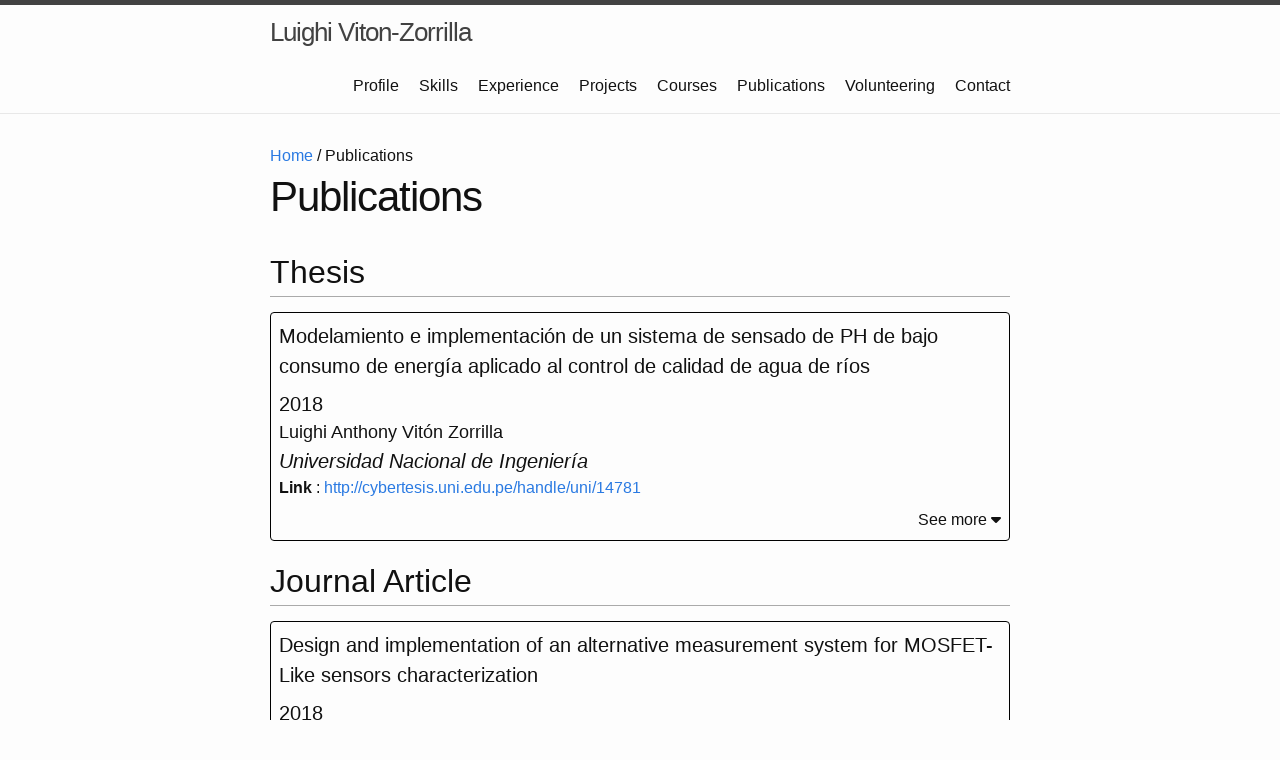

--- FILE ---
content_type: text/html; charset=utf-8
request_url: https://luighiviton.com/en/publications
body_size: 7652
content:
<!DOCTYPE html>
<html lang="en"><head>
  <meta charset="utf-8">
  <meta http-equiv="X-UA-Compatible" content="IE=edge">
  <meta name="viewport" content="width=device-width, initial-scale=1"><!-- Begin Jekyll SEO tag v2.8.0 -->
<title>Publications | Luighi Viton-Zorrilla</title>
<meta name="generator" content="Jekyll v3.9.5" />
<meta property="og:title" content="Publications" />
<meta name="author" content="Luighi Viton-Zorrilla" />
<meta property="og:locale" content="en" />
<meta name="description" content="This is is my personal web page. It describes my professional trajectory and the projects I have developed." />
<meta property="og:description" content="This is is my personal web page. It describes my professional trajectory and the projects I have developed." />
<link rel="canonical" href="https://luighiviton.com/en/publications.html" />
<meta property="og:url" content="https://luighiviton.com/en/publications.html" />
<meta property="og:site_name" content="Luighi Viton-Zorrilla" />
<meta property="og:image" content="https://luighiviton.com/images/banner.png" />
<meta property="og:type" content="website" />
<meta name="twitter:card" content="summary_large_image" />
<meta property="twitter:image" content="https://luighiviton.com/images/banner.png" />
<meta property="twitter:title" content="Publications" />
<meta name="twitter:site" content="@LuighiVZ" />
<meta name="twitter:creator" content="@Luighi Viton-Zorrilla" />
<script type="application/ld+json">
{"@context":"https://schema.org","@type":"WebPage","author":{"@type":"Person","name":"Luighi Viton-Zorrilla"},"description":"This is is my personal web page. It describes my professional trajectory and the projects I have developed.","headline":"Publications","image":"https://luighiviton.com/images/banner.png","publisher":{"@type":"Organization","logo":{"@type":"ImageObject","url":"https://luighiviton.com/images/logo.png"},"name":"Luighi Viton-Zorrilla"},"url":"https://luighiviton.com/en/publications.html"}</script>
<!-- End Jekyll SEO tag -->
<link rel="stylesheet" href="/assets/main.css">
<link rel="shortcut icon" type="image/png" href="/images/logo.png"><link type="application/atom+xml" rel="alternate" href="https://luighiviton.com/feed.xml" title="Luighi Viton-Zorrilla" /><!-- Global site tag (gtag.js) - Google Analytics -->
<script async src="https://www.googletagmanager.com/gtag/js?id=G-99CDQ0YY10"></script>
<script>
  window.dataLayer = window.dataLayer || [];
  function gtag(){dataLayer.push(arguments);}
  gtag('js', new Date());

  gtag('config', 'G-99CDQ0YY10');
</script>

  
    
      <link rel="alternate" hreflang="en" href="/en/publications.html" />
    
      <link rel="alternate" hreflang="es" href="/es/publications.html" />
    
      <link rel="alternate" hreflang="pt" href="/pt/publications.html" />
    
  
  <link rel="stylesheet" href="/assets/css/styles.css" type="text/css" media="screen" charset="utf-8">
  <script src="https://kit.fontawesome.com/b4279b3808.js" crossorigin="anonymous"></script>
</head>
<body><header class="site-header" role="banner">

  <div class="wrapper"><a class="site-title" rel="author" href="/">
      Luighi Viton-Zorrilla</a><nav class="site-nav">
        <input type="checkbox" id="nav-trigger" class="nav-trigger" />
        <label for="nav-trigger">
          <span class="menu-icon">
            <svg viewBox="0 0 18 15" width="18px" height="15px">
              <path d="M18,1.484c0,0.82-0.665,1.484-1.484,1.484H1.484C0.665,2.969,0,2.304,0,1.484l0,0C0,0.665,0.665,0,1.484,0 h15.032C17.335,0,18,0.665,18,1.484L18,1.484z M18,7.516C18,8.335,17.335,9,16.516,9H1.484C0.665,9,0,8.335,0,7.516l0,0 c0-0.82,0.665-1.484,1.484-1.484h15.032C17.335,6.031,18,6.696,18,7.516L18,7.516z M18,13.516C18,14.335,17.335,15,16.516,15H1.484 C0.665,15,0,14.335,0,13.516l0,0c0-0.82,0.665-1.483,1.484-1.483h15.032C17.335,12.031,18,12.695,18,13.516L18,13.516z"/>
            </svg>
          </span>
        </label>

        <div class="trigger"><a class="page-link" href="/en/profile.html">Profile</a><a class="page-link" href="/en/skills.html">Skills</a><a class="page-link" href="/en/experience.html">Experience</a><a class="page-link" href="/en/projects/">Projects</a><a class="page-link" href="/en/courses.html">Courses</a><a class="page-link" href="/en/publications.html">Publications</a><a class="page-link" href="/en/volunteering.html">Volunteering</a><a class="page-link" href="/en/contact.html">Contact</a></div>
      </nav></div>
</header>
<main class="page-content" aria-label="Content">
      <div class="wrapper"><!-- from https://jekyllcodex.org/without-plugin/breadcrumbs/ -->
<div id="breadcrumbs"><a href="/">Home</a>

  
    / Publications
  

</div>
<article class="post">

  <header class="post-header">
    <h1 class="post-title">Publications</h1>
  </header>

  <div class="post-content">
    <div>




<h2 id="thesis">Thesis
  <a href="#thesis" title="Permalink" class="anchor"><i class="fa-solid fa-link"></i></a>
</h2><div class="big-card-alternate">
  
  <input type="checkbox" id="input_vitonzorrilla2018" class="button-trigger" />
  <div class="card-title">
    <h3 id="vitonzorrilla2018">Modelamiento e implementación de un sistema de sensado de PH de bajo consumo de energía aplicado al control de calidad de agua de ríos&nbsp;<a href="#vitonzorrilla2018" title="Permalink" class="anchor"><i class="fa-solid fa-link"></i></a>
    </h3>
  </div>
  <div class="prev"><div class="date">
  2018
</div><div class="author">
<ul class="enumerate"><li>Luighi Anthony Vitón Zorrilla</li></ul>
</div><div class="publisher">
  Universidad Nacional de Ingeniería
</div><div>
  <strong> Link </strong>: 
  <a href="http://cybertesis.uni.edu.pe/handle/uni/14781" target="_blank">http://cybertesis.uni.edu.pe/handle/uni/14781</a>
</div></div>
  <div class="description trigger">El objetivo de la tesis "Modelamiento e implementación de un sistema de sensado de pH de bajo consumo de energía aplicado al control de calidad de agua de ríos", es el desarrollo de un sistema de sensado de pH de bajo consumo de energía el cual tenga como fin su incorporación a una red de sensores inalámbrica. El pH es una medida operacional muy importante en cuanto sus variaciones son indicadores de cambios en la composición del agua con efectos nocivos para los ecosistemas que viven y hacen uso de ésta, empleándose sistemas de sensado remotos para detectar estas variaciones. No obstante, los sistemas basados en sensores y técnicas convencionales usualmente tienen un elevado consumo de energía, lo cual implica tiempos reducidos de autonomía. Es por ello por lo que en la tesis se realiza la selección de una tecnología de sensado de bajo consumo a la vez que se efectúa la implementación de todo el sistema de acondicionamiento y control en el mismo dispositivo, empleando para ello un microcontrolador de señal mixta. Luego, para la comunicación con Internet, se hace uso de un microcontrolador que implementa un protocolo de bajo consumo dotándole de una conexión inalámbrica. El sistema construido es probado en el laboratorio, efectuando las mediciones de consumo de energía en cada una de sus etapas. Los resultados muestran un consumo inferior, en su parte analógica, respecto a otras soluciones comerciales, así como una adecuada sensibilidad y una comunicación continua con la plataforma de Internet. La solución presentada constituye una alternativa adecuada para el sensado de pH aplicado al control de calidad del agua, la cual puede extenderse a otras aplicaciones tales como agricultura y biomedicina.</div>
  <div class="after trigger"></div>
  
  <label for="input_vitonzorrilla2018" class="see">
    <div class="see-more">See more
      <i class="fa-solid fa-caret-down"></i>
    </div>
    <div class="see-less">See less
      <i class="fa-solid fa-caret-up"></i>
    </div>
  </label>
  
</div>
<h2 id="journal-article">Journal Article
  <a href="#journal-article" title="Permalink" class="anchor"><i class="fa-solid fa-link"></i></a>
</h2><div class="big-card-alternate">
  
  <input type="checkbox" id="input_zorrilla2018" class="button-trigger" />
  <div class="card-title">
    <h3 id="zorrilla2018">Design and implementation of an alternative measurement system for MOSFET-Like sensors characterization&nbsp;<a href="#zorrilla2018" title="Permalink" class="anchor"><i class="fa-solid fa-link"></i></a>
    </h3>
  </div>
  <div class="prev"><div class="date">
  2018
</div><div class="author">
<ul class="enumerate"><li>Luighi Viton Zorrilla</li><li>Jinmi Lezama</li><li>Rubén Acosta</li></ul>
</div><div class="container">
  Journal of Applied Research and Technology
</div><div>
  <strong> Link </strong>: 
  <a href="http://dx.doi.org/10/gphzt9" target="_blank">http://dx.doi.org/10/gphzt9</a>
</div></div>
  <div class="description trigger">This paper describes the design and implementation of an alternative system to measure electrical parameters (voltage and current) in order to characterize MOSFET-Like sensors. To design a signal conditioning circuit is necessary to understand the sensor behavior, therefore knowing its characteristics is essential. As sensor manufacturers do not usually provide the whole technical information about them, a measurement system is proposed to obtain those sensor characteristics with the aim of modeling the sensor device. This system is based on a MCU which generates voltages and measures currents via an external transimpedance amplifier, and it is supported by a software platform developed upon python based open source tools. Such combination offers a low cost system to stimulate and capture sensor responses which could be processed later to extract the characteristic parameters. The system was tested principally with an Ion Sensitive Field Effect Transistor (ISFET) and results show the VDS-IDS and VGS curves obtained with it.</div>
  <div class="after trigger"></div>
  
  <label for="input_zorrilla2018" class="see">
    <div class="see-more">See more
      <i class="fa-solid fa-caret-down"></i>
    </div>
    <div class="see-less">See less
      <i class="fa-solid fa-caret-up"></i>
    </div>
  </label>
  
</div>
<h2 id="conference-paper">Conference Paper
  <a href="#conference-paper" title="Permalink" class="anchor"><i class="fa-solid fa-link"></i></a>
</h2><div class="big-card-alternate">
  
  <input type="checkbox" id="input_viton-zorrilla2019" class="button-trigger" />
  <div class="card-title">
    <h3 id="viton-zorrilla2019">A software platform for ISFET simulation based on open source tools to fit model parameters&nbsp;<a href="#viton-zorrilla2019" title="Permalink" class="anchor"><i class="fa-solid fa-link"></i></a>
    </h3>
  </div>
  <div class="prev"><div class="date">
  2019-8
</div><div class="author">
<ul class="enumerate"><li>Luighi Viton-Zorrilla</li><li>Jinmi Lezama</li></ul>
</div><div class="container">
  2019 IEEE XXVI International Conference on Electronics, Electrical Engineering and Computing (INTERCON)
</div><div>
  <strong> Link </strong>: 
  <a href="http://dx.doi.org/10/gphzwp" target="_blank">http://dx.doi.org/10/gphzwp</a>
</div></div>
  <div class="description trigger">This paper presents a software platform based on open source tools to simulate and fit parameter values of sensor device models based on MOSFET like the ISFET. In electronic simulation, electrical and mathematical models allow to describe the behavior of electronic devices. Although manufacturers provide device models, in some cases, this information is not enough to simulate their characteristics. In order to improve the parameter values of mathematical model, the fitting procedure compares the measured and simulated data. This platform allows testing different models such as ISFET or MOSFET using freely available SPICE simulator engines. It constructs the netlist based on the classical ISFET behavioral macromodel considering the values entered by the user, then via a set of methods simulate this customized model for both characteristics curves iDS vs vGS and iDS vs vDS and compare them with experimental results obtained from a characterization process.</div>
  <div class="after trigger"></div>
  
  <label for="input_viton-zorrilla2019" class="see">
    <div class="see-more">See more
      <i class="fa-solid fa-caret-down"></i>
    </div>
    <div class="see-less">See less
      <i class="fa-solid fa-caret-up"></i>
    </div>
  </label>
  
</div>
<div class="big-card-alternate">
  
  <input type="checkbox" id="input_vitonzorrilla2017" class="button-trigger" />
  <div class="card-title">
    <h3 id="vitonzorrilla2017">Monitoring system for ISFET and glass electrode behavior comparison&nbsp;<a href="#vitonzorrilla2017" title="Permalink" class="anchor"><i class="fa-solid fa-link"></i></a>
    </h3>
  </div>
  <div class="prev"><div class="date">
  2017-8
</div><div class="author">
<ul class="enumerate"><li>Luighi A. Vitón Zorrilla</li><li>Jinmi G. Lezama Calvo</li></ul>
</div><div class="container">
  2017 IEEE XXIV International Conference on Electronics, Electrical Engineering and Computing (INTERCON)
</div><div>
  <strong> Link </strong>: 
  <a href="http://dx.doi.org/10/gphzvn" target="_blank">http://dx.doi.org/10/gphzvn</a>
</div></div>
  <div class="description trigger">Evaluating sensor characteristics is a critical task to choose the device with better performance for a specific application. In case of environmental monitoring systems, being low power design a big challenge, reducing activation periods is a recurrent technique to reduce power so response time of sensors should be evaluated to accomplish this goal. In this article, a hardware-software monitoring system is proposed to evaluate the response time of two pH sensors based on different technologies to compare and verify theoretical behavior and also to test the changes produced when other factors such as temperature or simultaneous measurements occur during the process. The sensors employed were a glass electrode from Atlas Scientific and an ISFET from WINSENSE in addition to a NTC temperature sensor. The response time was measured from readout circuit activation and probed in two different scenarios when both are in the same or in different containers. Results show that ISFET has an impressive response time, less than 3s, while the other one has almost 30s. This confirms the behavior exposed by the theory and also presents the ISFET as the better choice for low power sensor systems.</div>
  <div class="after trigger"></div>
  
  <label for="input_vitonzorrilla2017" class="see">
    <div class="see-more">See more
      <i class="fa-solid fa-caret-down"></i>
    </div>
    <div class="see-less">See less
      <i class="fa-solid fa-caret-up"></i>
    </div>
  </label>
  
</div>
<div class="big-card-alternate">
  
  <input type="checkbox" id="input_zorrilla2018a" class="button-trigger" />
  <div class="card-title">
    <h3 id="zorrilla2018a">Low-power embedded readout and processing system for ISFET sensors as measurement devices&nbsp;<a href="#zorrilla2018a" title="Permalink" class="anchor"><i class="fa-solid fa-link"></i></a>
    </h3>
  </div>
  <div class="prev"><div class="date">
  2018-2
</div><div class="author">
<ul class="enumerate"><li>Luighi A. Vitón Zorrilla</li><li>Jinmi Lezama</li></ul>
</div><div class="container">
  2018 IEEE 9th Latin American Symposium on Circuits Systems (LASCAS)
</div><div>
  <strong> Link </strong>: 
  <a href="http://dx.doi.org/10/gphzv2" target="_blank">http://dx.doi.org/10/gphzv2</a>
</div></div>
  <div class="description trigger">Ion Sensitive Field Effect Transistors (ISFETs) have been widely used in different applications because of its rapid response and robustness. There are many structures of conditioning circuits proposed for ISFETs oriented to specific applications and a integrated solutions. This paper, proposes a completely embedded readout circuit and processing system to employ them as part of pH monitoring systems. The implementation was performed in the mixed signal microcontroller PSoC 5LP, with a classical constant-current and constant-voltage structure (CVCC) of 25μΑ and 300mV. Results shows a sensibility of 51mV/pH at 25°C and a compensated output with +/− 0.02pH of tolerance and 0.02 of resolution.</div>
  <div class="after trigger"></div>
  
  <label for="input_zorrilla2018a" class="see">
    <div class="see-more">See more
      <i class="fa-solid fa-caret-down"></i>
    </div>
    <div class="see-less">See less
      <i class="fa-solid fa-caret-up"></i>
    </div>
  </label>
  
</div>


</div>

  </div>

</article>


        <div class="share-links"><!-- From https://jekyllcodex.org/without-plugin/share-buttons/ -->


<style>
#share-buttons {display: inline-block; vertical-align: middle; }
#share-buttons:after {content: ""; display: block; clear: both;}
#share-buttons > div {
    position: relative;
    text-align: left; 
    height: 36px; 
    width: 32px; 
    float: left; 
    text-align: center;
}
#share-buttons > div > svg {height: 16px; fill: #828282; margin-top: 10px;}
#share-buttons > div:hover {cursor: pointer;}
#share-buttons > div.facebook:hover > svg {fill: #3B5998;}
#share-buttons > div.twitter:hover > svg {fill: #55ACEE;}
#share-buttons > div.whatsapp:hover > svg {fill: #57d163;}
#share-buttons > div.linkedin:hover > svg {fill: #0077b5;}
#share-buttons > div.pinterest:hover > svg {fill: #CB2027;}
#share-buttons > div.mail:hover > svg {fill: #000000;}
#share-buttons > div.instagram:hover > svg {fill: #C73B92;}
#share-buttons > div.facebook > svg {height: 18px; margin-top: 9px;}
#share-buttons > div.twitter > svg {height: 20px; margin-top: 8px;}
#share-buttons > div.whatsapp > svg {height: 20px; margin-top: 8px;}
#share-buttons > div.linkedin > svg {height: 20px; margin-top: 8px;}
#share-buttons > div.pinterest > svg {height: 20px; margin-top: 9px;}
#share-buttons > div.mail > svg {height: 14px; margin-top: 11px;}
</style><span style="color: #828282;">Share on: </span><div id="share-buttons">
    <div class="facebook" title="Share this on Facebook" onclick="window.open('http://www.facebook.com/share.php?u=https://luighiviton.com/en/publications.html');"><svg viewBox="0 0 1792 1792" xmlns="http://www.w3.org/2000/svg"><path d="M1343 12v264h-157q-86 0-116 36t-30 108v189h293l-39 296h-254v759h-306v-759h-255v-296h255v-218q0-186 104-288.5t277-102.5q147 0 228 12z"/></svg></div>
    <div class="twitter" title="Share this on Twitter" onclick="window.open('http://twitter.com/home?status=https://luighiviton.com/en/publications.html');"><svg viewBox="0 0 1792 1792" xmlns="http://www.w3.org/2000/svg"><path d="M1684 408q-67 98-162 167 1 14 1 42 0 130-38 259.5t-115.5 248.5-184.5 210.5-258 146-323 54.5q-271 0-496-145 35 4 78 4 225 0 401-138-105-2-188-64.5t-114-159.5q33 5 61 5 43 0 85-11-112-23-185.5-111.5t-73.5-205.5v-4q68 38 146 41-66-44-105-115t-39-154q0-88 44-163 121 149 294.5 238.5t371.5 99.5q-8-38-8-74 0-134 94.5-228.5t228.5-94.5q140 0 236 102 109-21 205-78-37 115-142 178 93-10 186-50z"/></svg></div>
    <div class="linkedin" title="Share this on Linkedin" onclick="window.open('https://www.linkedin.com/shareArticle?mini=true&url=https://luighiviton.com/en/publications.html&title=&summary=&source=');"><svg xmlns="http://www.w3.org/2000/svg" viewBox="0 0 448 512"><!--! Font Awesome Pro 6.0.0 by @fontawesome - https://fontawesome.com License - https://fontawesome.com/license (Commercial License) Copyright 2022 Fonticons, Inc. --><path d="M416 32H31.9C14.3 32 0 46.5 0 64.3v383.4C0 465.5 14.3 480 31.9 480H416c17.6 0 32-14.5 32-32.3V64.3c0-17.8-14.4-32.3-32-32.3zM135.4 416H69V202.2h66.5V416zm-33.2-243c-21.3 0-38.5-17.3-38.5-38.5S80.9 96 102.2 96c21.2 0 38.5 17.3 38.5 38.5 0 21.3-17.2 38.5-38.5 38.5zm282.1 243h-66.4V312c0-24.8-.5-56.7-34.5-56.7-34.6 0-39.9 27-39.9 54.9V416h-66.4V202.2h63.7v29.2h.9c8.9-16.8 30.6-34.5 62.9-34.5 67.2 0 79.7 44.3 79.7 101.9V416z"/></svg></div>
    <div class="whatsapp" title="Share this on WhatsApp"
        onclick="window.open('whatsapp://send?text=https://luighiviton.com/en/publications.html');"> <svg xmlns="http://www.w3.org/2000/svg" viewBox="0 0 448 512"><!--! Font Awesome Pro 6.0.0 by @fontawesome - https://fontawesome.com License - https://fontawesome.com/license (Commercial License) Copyright 2022 Fonticons, Inc. --><path d="M380.9 97.1C339 55.1 283.2 32 223.9 32c-122.4 0-222 99.6-222 222 0 39.1 10.2 77.3 29.6 111L0 480l117.7-30.9c32.4 17.7 68.9 27 106.1 27h.1c122.3 0 224.1-99.6 224.1-222 0-59.3-25.2-115-67.1-157zm-157 341.6c-33.2 0-65.7-8.9-94-25.7l-6.7-4-69.8 18.3L72 359.2l-4.4-7c-18.5-29.4-28.2-63.3-28.2-98.2 0-101.7 82.8-184.5 184.6-184.5 49.3 0 95.6 19.2 130.4 54.1 34.8 34.9 56.2 81.2 56.1 130.5 0 101.8-84.9 184.6-186.6 184.6zm101.2-138.2c-5.5-2.8-32.8-16.2-37.9-18-5.1-1.9-8.8-2.8-12.5 2.8-3.7 5.6-14.3 18-17.6 21.8-3.2 3.7-6.5 4.2-12 1.4-32.6-16.3-54-29.1-75.5-66-5.7-9.8 5.7-9.1 16.3-30.3 1.8-3.7.9-6.9-.5-9.7-1.4-2.8-12.5-30.1-17.1-41.2-4.5-10.8-9.1-9.3-12.5-9.5-3.2-.2-6.9-.2-10.6-.2-3.7 0-9.7 1.4-14.8 6.9-5.1 5.6-19.4 19-19.4 46.3 0 27.3 19.9 53.7 22.6 57.4 2.8 3.7 39.1 59.7 94.8 83.8 35.2 15.2 49 16.5 66.6 13.9 10.7-1.6 32.8-13.4 37.4-26.4 4.6-13 4.6-24.1 3.2-26.4-1.3-2.5-5-3.9-10.5-6.6z"/></svg></div>
    <div class="pinterest" title="Share this on Pinterest" onclick="window.open('https://pinterest.com/pin/create/button/?url=&media=https://luighiviton.com/images/banner.png&description=');"><svg viewBox="0 0 1792 1792" xmlns="http://www.w3.org/2000/svg"><path d="M256 597q0-108 37.5-203.5t103.5-166.5 152-123 185-78 202-26q158 0 294 66.5t221 193.5 85 287q0 96-19 188t-60 177-100 149.5-145 103-189 38.5q-68 0-135-32t-96-88q-10 39-28 112.5t-23.5 95-20.5 71-26 71-32 62.5-46 77.5-62 86.5l-14 5-9-10q-15-157-15-188 0-92 21.5-206.5t66.5-287.5 52-203q-32-65-32-169 0-83 52-156t132-73q61 0 95 40.5t34 102.5q0 66-44 191t-44 187q0 63 45 104.5t109 41.5q55 0 102-25t78.5-68 56-95 38-110.5 20-111 6.5-99.5q0-173-109.5-269.5t-285.5-96.5q-200 0-334 129.5t-134 328.5q0 44 12.5 85t27 65 27 45.5 12.5 30.5q0 28-15 73t-37 45q-2 0-17-3-51-15-90.5-56t-61-94.5-32.5-108-11-106.5z"/></svg></div>
    <div class="mail" title="Share this through Email" onclick="window.open('mailto:?&body=https://luighiviton.com/en/publications.html');"><svg viewBox="0 0 1792 1792" xmlns="http://www.w3.org/2000/svg"><path d="M1792 710v794q0 66-47 113t-113 47h-1472q-66 0-113-47t-47-113v-794q44 49 101 87 362 246 497 345 57 42 92.5 65.5t94.5 48 110 24.5h2q51 0 110-24.5t94.5-48 92.5-65.5q170-123 498-345 57-39 100-87zm0-294q0 79-49 151t-122 123q-376 261-468 325-10 7-42.5 30.5t-54 38-52 32.5-57.5 27-50 9h-2q-23 0-50-9t-57.5-27-52-32.5-54-38-42.5-30.5q-91-64-262-182.5t-205-142.5q-62-42-117-115.5t-55-136.5q0-78 41.5-130t118.5-52h1472q65 0 112.5 47t47.5 113z"/></svg></div>
</div>
</div>
      </div>
    </main><footer class="site-footer h-card">
  <data class="u-url" href="/"></data>

  <div class="wrapper"><h2 class="footer-heading">Luighi Viton-Zorrilla</h2>

    <div class="footer-col-wrapper">
      <div class="footer-col footer-col-1">
        <ul class="contact-list">
          <li class="p-name">Luighi Viton-Zorrilla</li><li><a class="u-email" href="mailto:lv@luighiviton.com">lv@luighiviton.com</a></li></ul>

        <div class="lang-options">
          
          
          <em>Read this page in a different language</em>
          <ul>
            
            <li><a href="/en/publications.html" class="en"
                title="View in English">English</a></li>
            
            <li><a href="/es/publications.html" class="es"
                title="View in Español">Español</a></li>
            
            <li><a href="/pt/publications.html" class="pt"
                title="View in Português">Português</a></li>
            
          </ul>
          
        </div>
      </div>

      <div class="footer-col footer-col-2"><ul class="social-media-list"><li><a href="https://github.com/LuighiV"><svg class="svg-icon"><use xlink:href="/assets/minima-social-icons.svg#github"></use></svg> <span class="username">LuighiV</span></a></li><li><a href="https://www.linkedin.com/in/luighiviton"><svg class="svg-icon"><use xlink:href="/assets/minima-social-icons.svg#linkedin"></use></svg> <span class="username">luighiviton</span></a></li><li><a href="https://www.twitter.com/LuighiVZ"><svg class="svg-icon"><use xlink:href="/assets/minima-social-icons.svg#twitter"></use></svg> <span class="username">LuighiVZ</span></a></li></ul>
</div><div class="footer-col footer-col-3">
        <p>This is is my personal web page. It describes my professional  trajectory and the projects I have developed.</p>
      </div>
    </div>

  </div>

</footer>
</body>

</html>


--- FILE ---
content_type: text/css; charset=utf-8
request_url: https://luighiviton.com/assets/css/styles.css
body_size: 661
content:
.lang-options ul{margin:0;margin-top:0.2rem;list-style-type:none}.lang-options ul li{margin-right:0.5rem;display:inline}.enumerate{margin-left:0}.enumerate li{list-style-type:none;display:inline}.enumerate li:after{content:", "}.enumerate li:last-child:after{content:""}.content{padding-left:0.5rem}.presentation{margin-bottom:0.5rem}#breadcrumbs{margin-bottom:0.5rem}.share-links{text-align:center}.anchor{max-height:2rem;display:inline-block}.small-card{border:1px solid black;border-radius:4px;padding:.5rem 0.5rem 0.75rem}.small-card>.card-title{font-size:1.25rem;font-weight:bold}.small-card>.card-title h4{margin-bottom:0.5rem}.small-card>.card-title a{font-weight:600;color:black}.small-card>.content{padding-left:0}.project-list>.small-card,.course-list>.small-card,.experience-list>.small-card,.publication-list>.small-card,.volunteering-list>.small-card{margin-bottom:0.5rem}.project-list>.see-more,.course-list>.see-more,.experience-list>.see-more,.publication-list>.see-more,.volunteering-list>.see-more{margin-bottom:1rem}.project-list>.see-more>a,.course-list>.see-more>a,.experience-list>.see-more>a,.publication-list>.see-more>a,.volunteering-list>.see-more>a{color:black}.project-list ul,.course-list ul,.experience-list ul,.publication-list ul,.volunteering-list ul{margin-bottom:0}.volunteering-list{margin-bottom:1rem}h2{border-bottom:0.5px solid #aaaaaa}.footer-heading{border-bottom:0px}.mid-card{border:1px solid black;border-radius:4px;padding:.5rem 0.5rem 1rem;margin-bottom:1rem}.mid-card h4{margin-bottom:0rem}.mid-card h4 a{color:black}.mid-card h4 .anchor{opacity:0}.mid-card h4:hover .anchor{opacity:1}.mid-card .header-card{padding-bottom:0.5rem;border-bottom:0.5px solid #dddddd;margin-bottom:0.5rem}.mid-card .department{font-size:1.125rem;font-style:italic}.mid-card .position{font-size:1.125rem;font-weight:600}.mid-card .period{font-size:1.5rem}.big-card,.big-card-alternate{border:1px solid black;border-radius:4px;padding:.5rem;margin-bottom:1rem}.big-card .prev,.big-card-alternate .prev{padding-bottom:0.5rem}.big-card .after,.big-card-alternate .after{padding-top:0.5rem;overflow:hidden;transition:height 0.2s ease-out}.big-card .button-trigger,.big-card-alternate .button-trigger{display:none}.big-card label,.big-card-alternate label{cursor:pointer}.big-card label h3>a,.big-card-alternate label h3>a{color:black;opacity:0}.big-card label:hover,.big-card-alternate label:hover{text-decoration:underline}.big-card label:hover h3>a,.big-card-alternate label:hover h3>a{opacity:1}.big-card input ~ .trigger,.big-card-alternate input ~ .trigger{clear:both;display:none}.big-card input:checked ~ .trigger,.big-card-alternate input:checked ~ .trigger{display:block}.big-card input ~ label>.see-less,.big-card-alternate input ~ label>.see-less{clear:both;display:none}.big-card input:checked ~ label>.see-less,.big-card-alternate input:checked ~ label>.see-less{display:block}.big-card input ~ label>.see-more,.big-card-alternate input ~ label>.see-more{display:block}.big-card input:checked ~ label>.see-more,.big-card-alternate input:checked ~ label>.see-more{clear:both;display:none}.big-card .see,.big-card-alternate .see{text-align:right}.big-card-alternate h3{font-size:1.25rem;margin-bottom:0.5rem}.big-card-alternate h3 a{color:black;opacity:0}.big-card-alternate h3:hover a{opacity:1}.big-card-alternate .date{font-size:1.25rem}.big-card-alternate .author{font-size:1.125rem}.big-card-alternate .publisher{font-size:1.25rem;font-style:italic}.big-card-alternate .container{font-size:1.25rem;font-style:italic}.big-card-alternate .enumerate{margin-bottom:0}.engage-hiring,.volunteering-info{margin-top:1.5rem;padding-top:1rem;border-top:1px solid #dddddd;font-size:1rem;margin-bottom:1rem}.engage-hiring>p,.volunteering-info>p{margin-bottom:0.25rem}.engage-hiring a,.volunteering-info a{color:black}.profile-description{margin-bottom:0.5rem}.interest-topics{margin-bottom:0.5rem;display:flex;flex-wrap:wrap}.label{font-weight:bold}.label:after{content:": "}.related-profiles,.contact-box{display:flex;flex-wrap:wrap}.related-profiles>ul,.contact-box>ul{list-style-type:none}.related-profiles>ul>li,.contact-box>ul>li{margin:0.25rem 0}.related-profiles>ul>li>i,.contact-box>ul>li>i{margin-right:0.5rem;min-width:1rem}.contact-box h3{font-size:1.5rem;min-width:30%}.contact-box h3 a{color:black}.contact-box h3 .anchor{opacity:0}.contact-box h3:hover .anchor{opacity:1}.contact-box>ul{margin:.5rem 1rem;font-size:1.125rem}h2 .anchor,h3 .anchor{color:black;opacity:0}h2:hover .anchor,h3:hover .anchor{opacity:1}.skills-list{display:flex;flex-wrap:wrap}.skills-list>div{width:30%;margin-right:0.25rem;margin-bottom:0.25rem}@media (max-width: 43.75rem){.skills-list>div{width:45%}}@media (max-width: 31.25rem){.skills-list>div{width:100%}}
